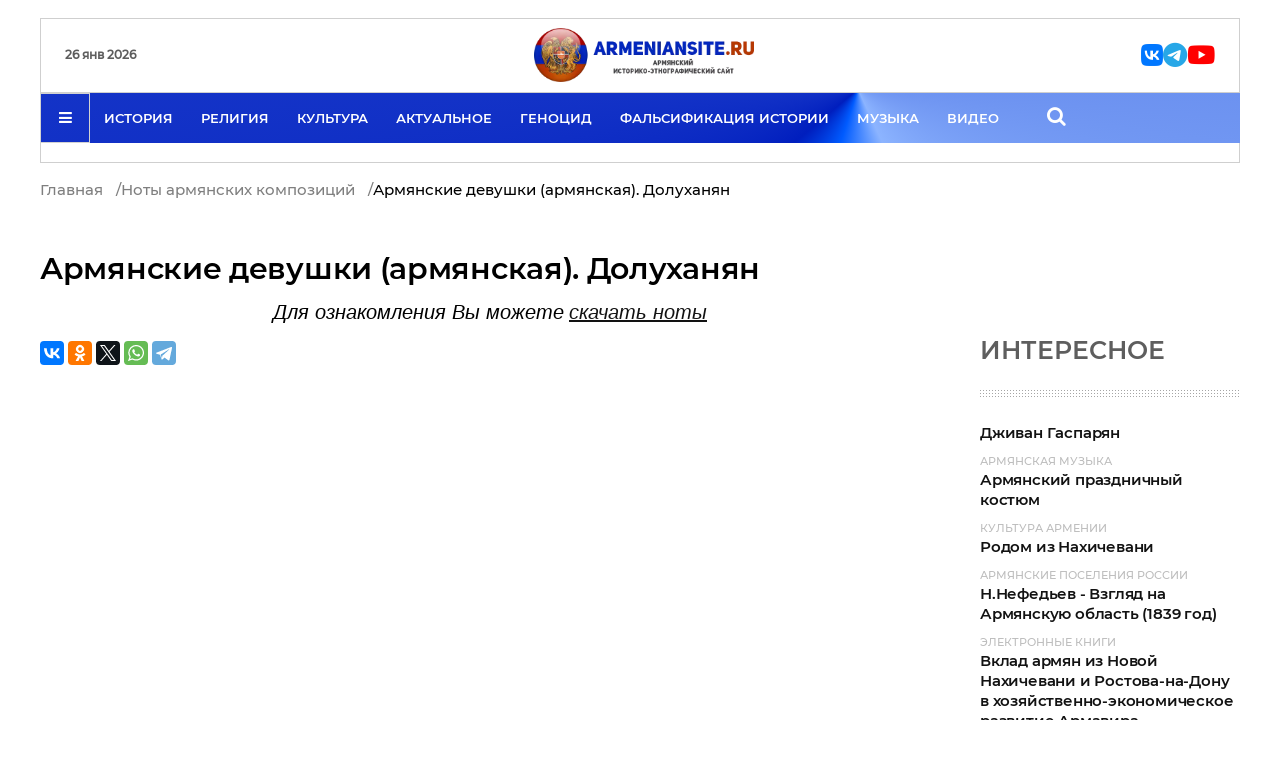

--- FILE ---
content_type: text/html; charset=utf-8
request_url: https://armeniansite.ru/noty-armyanskikh-kompozitsij/armyanskie-devushki-armyanskaya-dolukhanyan.html
body_size: 9065
content:
<!doctype html>
<html lang="ru" class="ru">
<head>

<meta charset="utf-8">
	<meta name="twitter:card" content="summary_large_image">
	<meta name="twitter:title" content="Армянские девушки (армянская). Долуханян">
	<meta name="twitter:image" content="https://armeniansite.ru/images/articles/Noty-GPT-WebP/Noty_4.webp">
	<meta name="twitter:description" content="Армянские девушки (армянская). Долуханян">
	<meta name="robots" content="max-snippet:-1, max-image-preview:large, max-video-preview:-1">
	<meta property="og:title" content="Армянские девушки (армянская). Долуханян">
	<meta property="og:type" content="article">
	<meta property="og:image" content="https://armeniansite.ru/images/articles/Noty-GPT-WebP/Noty_4.webp">
	<meta property="og:url" content="https://armeniansite.ru/noty-armyanskikh-kompozitsij/armyanskie-devushki-armyanskaya-dolukhanyan.html">
	<meta property="og:site_name" content="Армянский историко-этнографический сайт - ArmenianSite.ru">
	<meta property="og:description" content="Армянские девушки (армянская). Долуханян">
	<meta name="description" content="Армянские девушки (армянская). Долуханян">
	<title>Армянские девушки (армянская). Долуханян</title>
	<link href="https://armeniansite.ru/noty-armyanskikh-kompozitsij/armyanskie-devushki-armyanskaya-dolukhanyan.html?tmpl=component" rel="alternate" data-asset-name="System - Link Canonical">
	<link href="https://armeniansite.ru/noty-armyanskikh-kompozitsij/armyanskie-devushki-armyanskaya-dolukhanyan.html" rel="canonical">
	<link href="/templates/example/favicon.ico" rel="icon" type="image/vnd.microsoft.icon">
<script type="application/json" class="joomla-script-options new">{"system.paths":{"root":"","rootFull":"https:\/\/armeniansite.ru\/","base":"","baseFull":"https:\/\/armeniansite.ru\/"},"csrf.token":"c12ccb410a44eaf6a57de1a4c0a1e1a2"}</script>
	<script src="/media/system/js/core.min.js?a3d8f8"></script>
	<script src="/media/vendor/bootstrap/js/alert.min.js?5.3.8" type="module"></script>
	<script src="/media/vendor/bootstrap/js/button.min.js?5.3.8" type="module"></script>
	<script src="/media/vendor/bootstrap/js/carousel.min.js?5.3.8" type="module"></script>
	<script src="/media/vendor/bootstrap/js/collapse.min.js?5.3.8" type="module"></script>
	<script src="/media/vendor/bootstrap/js/dropdown.min.js?5.3.8" type="module"></script>
	<script src="/media/vendor/bootstrap/js/modal.min.js?5.3.8" type="module"></script>
	<script src="/media/vendor/bootstrap/js/offcanvas.min.js?5.3.8" type="module"></script>
	<script src="/media/vendor/bootstrap/js/popover.min.js?5.3.8" type="module"></script>
	<script src="/media/vendor/bootstrap/js/scrollspy.min.js?5.3.8" type="module"></script>
	<script src="/media/vendor/bootstrap/js/tab.min.js?5.3.8" type="module"></script>
	<script src="/media/vendor/bootstrap/js/toast.min.js?5.3.8" type="module"></script>
	<script src="/media/mod_menu/js/menu.min.js?0045ff" type="module"></script>
	<script type="application/ld+json">{"@context":"https://schema.org","@graph":[{"@type":"Organization","@id":"https://armeniansite.ru/#/schema/Organization/base","name":"Армянский историко-этнографический сайт ArmenianSite.ru","url":"https://armeniansite.ru/","sameAs":["https://t.me/armeniansite","https://dzen.ru/armeniansite.ru","https://youtube.com/@ArmeniansiteRu"]},{"@type":"WebSite","@id":"https://armeniansite.ru/#/schema/WebSite/base","url":"https://armeniansite.ru/","name":"Армянский историко-этнографический сайт - ArmenianSite.ru","publisher":{"@id":"https://armeniansite.ru/#/schema/Organization/base"}},{"@type":"WebPage","@id":"https://armeniansite.ru/#/schema/WebPage/base","url":"https://armeniansite.ru/noty-armyanskikh-kompozitsij/armyanskie-devushki-armyanskaya-dolukhanyan.html","name":"Армянские девушки (армянская). Долуханян","description":"Армянские девушки (армянская). Долуханян","isPartOf":{"@id":"https://armeniansite.ru/#/schema/WebSite/base"},"about":{"@id":"https://armeniansite.ru/#/schema/Organization/base"},"inLanguage":"ru-RU"},{"@type":"Article","@id":"https://armeniansite.ru/#/schema/com_content/article/628","name":"Армянские девушки (армянская). Долуханян","headline":"Армянские девушки (армянская). Долуханян","inLanguage":"ru-RU","thumbnailUrl":"images/articles/Noty-GPT-WebP/Noty_4.webp","isPartOf":{"@id":"https://armeniansite.ru/#/schema/WebPage/base"}}]}</script>
	<!-- Start: Структурные данные гугла -->
<script type="application/ld+json" data-type="gsd"> { "@context": "https://schema.org", "@type": "BreadcrumbList", "itemListElement": [ { "@type": "ListItem", "position": 1, "name": "Главная", "item": "https://armeniansite.ru" }, { "@type": "ListItem", "position": 2, "name": "Ноты армянских композиций", "item": "https://armeniansite.ru/noty-armyanskikh-kompozitsij.html" }, { "@type": "ListItem", "position": 3, "name": "Армянские девушки (армянская). Долуханян", "item": "https://armeniansite.ru/noty-armyanskikh-kompozitsij/armyanskie-devushki-armyanskaya-dolukhanyan.html" } ] } </script> <script type="application/ld+json" data-type="gsd"> { "@context": "https://schema.org", "@type": "Article", "mainEntityOfPage": { "@type": "WebPage", "@id": "https://armeniansite.ru/noty-armyanskikh-kompozitsij/armyanskie-devushki-armyanskaya-dolukhanyan.html" }, "headline": "Армянские девушки (армянская). Долуханян", "description": "Для ознакомления Вы можете&amp;nbsp;скачать ноты", "image": { "@type": "ImageObject", "url": "https://armeniansite.ru/images/articles/Noty-GPT-WebP/Noty_4.webp" }, "publisher": { "@type": "Organization", "name": "Армянский историко-этнографический сайт - ArmenianSite.ru", "logo": { "@type": "ImageObject", "url": "https://armeniansite.ru/images/logo.webp" } }, "author": { "@type": "Person", "name": "Super User", "url": "https://armeniansite.ru/noty-armyanskikh-kompozitsij/armyanskie-devushki-armyanskaya-dolukhanyan.html" }, "datePublished": "2018-04-24T16:59:22+03:00", "dateCreated": "2018-04-24T16:59:22+03:00", "dateModified": "2026-01-08T22:04:54+03:00" } </script>
<!-- End: Структурные данные гугла -->

<meta http-equiv="X-UA-Compatible" content="IE=edge">
<meta name="viewport" content="width=device-width, initial-scale=1">



<link rel="icon" href="/favicon.svg" type="image/svg+xml">
<link rel="preload" as="font" href="/templates/example/fonts/Lora-Regular.woff" type="font/woff" crossorigin="anonymous">
<link rel="preload" as="font" href="/templates/example/fonts/Lora-Regular.woff2" type="font/woff2" crossorigin="anonymous">
<link rel="preload" as="font" href="/templates/example/fonts/Montserrat-Light.woff" type="font/woff" crossorigin="anonymous">
<link rel="preload" as="font" href="/templates/example/fonts/Montserrat-Light.woff2" type="font/woff2" crossorigin="anonymous">
<link rel="preload" as="font" href="/templates/example/fonts/Montserrat-Medium.woff" type="font/woff" crossorigin="anonymous">
<link rel="preload" as="font" href="/templates/example/fonts/Montserrat-Medium.woff2" type="font/woff2" crossorigin="anonymous">
<link rel="preload" as="font" href="/templates/example/fonts/Montserrat-SemiBold.woff" type="font/woff" crossorigin="anonymous">
<link rel="preload" as="font" href="/templates/example/fonts/Montserrat-SemiBold.woff2" type="font/woff2" crossorigin="anonymous">
<link rel="preload" as="font" href="/templates/example/fonts/Montserrat-Bold.woff" type="font/woff" crossorigin="anonymous">
<link rel="preload" as="font" href="/templates/example/fonts/Montserrat-Bold.woff2" type="font/woff2" crossorigin="anonymous">
<link rel="preload" as="font" href="/templates/example/fonts/Montserrat-Black.woff" type="font/woff" crossorigin="anonymous">
<link rel="preload" as="font" href="/templates/example/fonts/Montserrat-Black.woff2" type="font/woff2" crossorigin="anonymous">
<link rel="preload" as="font" href="/templates/example/fonts/RobotoCondensed-Light.woff" type="font/woff" crossorigin="anonymous">
<link rel="preload" as="font" href="/templates/example/fonts/RobotoCondensed-Light.woff2" type="font/woff2" crossorigin="anonymous">
<link rel="preload" as="font" href="/templates/example/fonts/fontello.woff" type="font/woff" crossorigin="anonymous">
<link rel="preload" as="font" href="/templates/example/fonts/fontello.woff2" type="font/woff2" crossorigin="anonymous">
<link href="/media/system/css/joomla-fontawesome.min.css" rel="stylesheet" />



<link href="/templates/example/css/styles.css" rel="stylesheet">
<link href="/templates/example/css/template.css" rel="stylesheet">



<style>

.random-right .time{
display:none;	
	
}

.srch span{
color: #fff !important;	
font-size:20px;	
}

.divider{
padding-left:9px;
color: #1212128a;	
}

ul.breadcrumb li a{
	
color: #1212128a;	
}

ul.breadcrumb{
    display: flex;
    gap: 10px;
    margin-top: 15px;	
	flex-wrap: wrap;
}

.negative:before{
    content: "↓";
    color: #ff0000;
    font-size: 17px;
    font-weight: 700;	
	
}


.positive:before{
    content: "↑";
    color: #00a023;
    font-size: 17px;
    font-weight: 700;	
	
}

.readmore-js-toggle{
    display: inline-block !important;
    border: 1px solid #bd0000;
    width: auto !important;
    padding: 6px 12px;

    margin-top: 20px;
    margin-bottom: 40px;
    color: #bd0000;	
}

.marquee-wrapper {
    overflow: hidden;
	    padding: 10px 0px
}
</style>
  
  

</head>

<body>



<header>
    <div class="container">
        <div class="row">
            <div class="col-xs-12">
                <div class="header-inner">
                    <div class="top flex hidden-sm hidden-xs">
                        
<div class="currency flex-v-center">

<div class="over-16" style="text-transform: initial;font-weight: 700;">26 янв 2026</div>




</div>

                        <div class="logo flex-center">
                            <a href="/">
                                <img
                                    src="/images/logo.webp" alt="armeniansite.ru">
                            </a>
                        </div>
                      <div class="login-lang flex-v-center" style="
    padding-right: 15px;
">                       <a class="nav-link" href="https://vk.com/armeniansiteru" style="    font-size: 25px;color: #07f !important;"><i class="fa fa-vk"></i></a>
						<a class="nav-link" href="https://t.me/armeniansite" style="    font-size: 25px;color: #27a7e7 !important;"><i class="fa fa-telegram"></i></a>
						<a class="nav-link" href="https://youtube.com/@ArmeniansiteRu" style="    font-size: 25px;color: #f00 !important;"><i class="fa fa-youtube"></i></a>
						
                            
                      

                             
                                                    </div>
                    </div>

                    <div class="bottom flex">
                        <div class="bars menu-toggler flex-center">
                         <i class="fa fa-bars" aria-hidden="true"></i>
                        </div>
						
						
						
						
						<div class="main-menu flex-center">
<ul class="text-uppercase hidden-sm hidden-xs" itemscope itemtype="http://www.schema.org/SiteNavigationElement">
<li class="nav-item item-991"><a href="/istoriya-armenii.html" >История </a></li><li class="nav-item item-992"><a href="/religiya-armenii.html" >Религия</a></li><li class="nav-item item-993"><a href="/kultura-armenii.html" >Культура</a></li><li class="nav-item item-994"><a href="/aktualnoe.html" >Актуальное</a></li><li class="nav-item item-998"><a href="/armyanskij-genotsid.html" >Геноцид</a></li><li class="nav-item item-997"><a href="/falsifikatsiya-istorii-armenii.html" >Фальсификация истории</a></li><li class="nav-item item-995"><a href="/armyanskaya-muzyka.html" >Музыка</a></li><li class="nav-item item-996"><a href="/video-ob-armenii.html" >Видео</a></li>
<li class="srch" style="padding: 0px 30px;"><span class="fa fa-search" aria-hidden="true"></span></li>
</ul>

  <div class="logo visible-sm visible-xs">
   <a href="/">
   <img src="/images/logo.webp" alt="armeniansite.ru">
    </a>
    </div>
</div>


<div class="login-lang flex-v-center telegr" style="
    padding-right: 15px;
">
						    <a class="nav-link" href="https://vk.com/armeniansiteru" style="    font-size: 25px;color: #07f !important;"><i class="fa fa-vk"></i></a>
						<a class="nav-link" href="https://t.me/armeniansite" style="    font-size: 25px;color: #27a7e7 !important;"><i class="fa fa-telegram"></i></a>
						<a class="nav-link" href="https://youtube.com/@ArmeniansiteRu" style="    font-size: 25px;color: #f00 !important;"><i class="fa fa-youtube"></i></a>
                            
                      

                             
                                                    </div>

				
						
					

                     

                      

                      
                        
                      

                    </div>
					 
						 <div class="marquee-wrapper"> 
						 <div class="marquee_text">
					   
						 </div>
						 </div>
                </div>
            </div>

        </div>
    </div>
</header>

<div class="side-menu" style="display: none;">
  <div class="close-side-menu">
        <div class="container">
            <div class="row">
                <div class="col-xs-12">
                    <p><img src="/images/icons/close.svg" alt="close"> </p>
                </div>
            </div>
        </div>
    </div>
	
	
<div class="side-menu-body flex-center">	
<div class="container">
<div class="row">
<div class="side-nav flex-wrap">
<div class="categories">
 <p class="text-uppercase">Категории</p>
 <div class="block-divider"></div>
<ul>
<li class="from-header"><a href="/istoriya-armenii.html" >История Армении</a></li><li class="from-header"><a href="/religiya-armenii.html" >Религия Армении</a></li><li class="from-header"><a href="/kultura-armenii.html" >Культура Армении</a></li><li class="from-header"><a href="/aktualnoe.html" >Актуальное</a></li><li class="from-header"><a href="/konflikt-v-nagornom-karabakhe.html" >Конфликт в Нагорном Карабахе</a></li><li class="from-header"><a href="/armyanskij-genotsid.html" >Армянский геноцид</a></li><li class="from-header"><a href="/falsifikatsiya-istorii-armenii.html" >Фальсификация истории Армении</a></li><li class="from-header"><a href="/pantyurkizm-i-panturanizm.html" >Пантюркизм и пантуранизм</a></li><li class="from-header"><a href="/mify-i-legendy-armenii.html" >Мифы и легенды Армении</a></li><li class="from-header"><a href="/armyanskaya-muzyka.html" >Армянская музыка</a></li><li class="from-header"><a href="/armyanskaya-tserkovnaya-muzyka.html" >Армянская церковная музыка</a></li><li class="from-header"><a href="/video-ob-armenii.html" >Видео об Армении</a></li><li class="from-header"><a href="/monastyri-i-tserkvi-armenii.html" >Монастыри и церкви Армении</a></li><li class="from-header"><a href="/armyanskaya-kukhnya.html" >Армянская кухня</a></li><li class="from-header"><a href="/armyanskie-diaspory.html" >Армянские диаспоры</a></li><li class="from-header"><a href="/armyanskie-poseleniya-rossii.html" >Армянские поселения России</a></li><li class="from-header"><a href="/elektronnye-knigi-ob-armenii.html" >Электронные книги об Армении</a></li><li class="from-header"><a href="/materialy-o-sovremennoj-armenii.html" >Туризм и материалы о современной Армении</a></li><li class="from-header"><a href="/armyanskij-yazyk.html" >Армянский язык</a></li><li class="from-header"><a href="/armyanskie-multfilmy.html" >Армянские мультфильмы</a></li><li class="from-header"><a href="/armyanskie-filmy.html" >Армянские фильмы</a></li><li class="from-header"><a href="/rossiya-i-armeniya.html" >Россия и Армения</a></li><li class="from-header"><a href="/kultura-armenii-v-litsakh.html" >Культура Армении в лицах</a></li><li class="from-header"><a href="/vydayushchiesya-armyane.html" >Выдающиеся армяне</a></li><li class="from-header"><a href="/nasledniki-talantov.html" >Наследники талантов</a></li><li class="from-header"><a href="/etnograficheskie-materialy.html" >Этнографические материалы</a></li><li class="from-header"><a href="/armyanskie-khudozhestvennye-proizvedeniya.html" >Армянские художественные произведения</a></li><li class="from-header current active"><a href="/noty-armyanskikh-kompozitsij.html" >Ноты армянских композиций</a></li><li class="from-header"><a href="/raznoe.html" >Разное</a></li></ul>
<div class="block-divider"></div>



</div>
</div>
</div>
</div>
</div>
</div>



<main class="content">
 <div class="bread">
<div class="container">
<ul itemscope itemtype="https://schema.org/BreadcrumbList" class="breadcrumb">
		
	
				<li itemprop="itemListElement" itemscope itemtype="https://schema.org/ListItem">
									<a itemprop="item" href="/" class="pathway"><span itemprop="name">Главная</span></a>
				
									<span class="divider">
						/
					</span>
								<meta itemprop="position" content="1">
			</li>
					<li itemprop="itemListElement" itemscope itemtype="https://schema.org/ListItem">
									<a itemprop="item" href="/noty-armyanskikh-kompozitsij.html" class="pathway"><span itemprop="name">Ноты армянских композиций</span></a>
				
									<span class="divider">
						/
					</span>
								<meta itemprop="position" content="2">
			</li>
					<li itemprop="itemListElement" itemscope itemtype="https://schema.org/ListItem" class="active">
				<span itemprop="name">
					Армянские девушки (армянская). Долуханян				</span>
				<meta itemprop="position" content="3">
			</li>
		</ul>
</div>
</div>

<section class="post-page v-2">

<div class="post-wrapper " itemscope="" itemtype="http://schema.org/NewsArticle" data-url="/noty-armyanskikh-kompozitsij/armyanskie-devushki-armyanskaya-dolukhanyan.html">


<div class="post-intro">
           <time datetime="Создано: 24-04-2018 16:59" itemprop="datePublished" hidden></time>
            <time datetime="Обновлено: 08-01-2026 22:04" itemprop="dateModified" hidden></time>
            <div class="container">
                <div class="row">
                    <div class="col-md-9">

                        <div class="inner flex">
                            <div class="news-block large">
                           	                                <div class="title">
                                    <h1 itemprop="headline" class="post-title">
					
				Армянские девушки (армянская). Долуханян		
											
									</h1>
                                    <span itemprop="description"></span>
                                </div>

                                <div class="author flex-v-center">
                                      <span hidden="" itemprop="author">Admin</span>
									                                   </div>
                            </div>
                        </div>

                    </div>
					
					
					 <div class="col-md-3">
										
					</div>
					
                </div>
            </div>
        </div>



<div class="post-content">
<div class="container">
<div class="row">
<div class="col-md-12">
<div class="text-wrapper flex-wrap">
<div id="text_attr" class="text">
	
	
		
		
	
									<span class="label label-warning"></span>
		
					
		
	
	
		
								<div class="readtxt">	
		<div style="text-align: center;">
<p><em style="font-family: georgia, serif; font-size: 20px;"><span style="font-family: arial, helvetica, sans-serif;">Для ознакомления Вы можете</span>&nbsp;<span style="text-decoration: underline; font-family: arial, helvetica, sans-serif;"><a href="/noty/006.pdf">скачать ноты</a></span></em></p>
</div> 
</div>

	
								
	
<script src="//yastatic.net/es5-shims/0.0.2/es5-shims.min.js"></script>
<script src="//yastatic.net/share2/share.js"></script>
<div class="ya-share2" data-services="vkontakte,facebook,odnoklassniki,twitter,whatsapp,telegram" data-counter=""></div>

</div>


<div class="sticky-news hidden-xs">
<div class="sticky">


			
			
<section class="latest-news random-right">			
			
			
  <h3 class="block-title">Интересное</h3> 
  
    <div class="title-divider"></div>
	
	
	
<div class="news-block">
 <div class="time-title flex">
<div class="time">
<span>22.апр</span>
</div>
<a href="/armyanskaya-muzyka/dzhivan-gasparyan.html" class="title">
Дживан Гаспарян               </a>
</div>
<div class="info">
<a href="/armyanskaya-muzyka.html" class="category text-uppercase">
Армянская музыка</a>
</div>
</div>
	
<div class="news-block">
 <div class="time-title flex">
<div class="time">
<span>22.сен</span>
</div>
<a href="/kultura-armenii/armyanskij-prazdnichnyj-kostyum.html" class="title">
Армянский праздничный костюм               </a>
</div>
<div class="info">
<a href="/kultura-armenii.html" class="category text-uppercase">
Культура Армении</a>
</div>
</div>
	
<div class="news-block">
 <div class="time-title flex">
<div class="time">
<span>18.янв</span>
</div>
<a href="/armyanskie-poseleniya-rossii/rodom-iz-nakhichevani.html" class="title">
Родом из Нахичевани               </a>
</div>
<div class="info">
<a href="/armyanskie-poseleniya-rossii.html" class="category text-uppercase">
Армянские поселения России</a>
</div>
</div>
	
<div class="news-block">
 <div class="time-title flex">
<div class="time">
<span>24.дек</span>
</div>
<a href="/elektronnye-knigi-ob-armenii/n-nefedev-vzglyad-na-armyanskuyu-oblast-1839-god.html" class="title">
Н.Нефедьев - Взгляд на Армянскую область (1839 год)               </a>
</div>
<div class="info">
<a href="/elektronnye-knigi-ob-armenii.html" class="category text-uppercase">
Электронные книги </a>
</div>
</div>
	
<div class="news-block">
 <div class="time-title flex">
<div class="time">
<span>12.апр</span>
</div>
<a href="/armyanskie-diaspory/vklad-armyan-iz-novoj-nakhichevani-i-rostova-na-donu-v-khozyajstvenno-ekonomicheskoe-razvitie-armavira.html" class="title">
Вклад армян из Новой Нахичевани и Ростова-на-Дону в хозяйственно-экономическое развитие Армавира               </a>
</div>
<div class="info">
<a href="/armyanskie-diaspory.html" class="category text-uppercase">
Армянские диаспоры</a>
</div>
</div>
	
<div class="news-block">
 <div class="time-title flex">
<div class="time">
<span>28.окт</span>
</div>
<a href="/konflikt-v-nagornom-karabakhe/faktor-islamskoj-solidarnosti-vo-vneshnej-politike-turtsii-na-primere-karabakhskogo-konflikta.html" class="title">
Фактор исламской солидарности во внешней политике Турции на примере Карабахского конфликта               </a>
</div>
<div class="info">
<a href="/konflikt-v-nagornom-karabakhe.html" class="category text-uppercase">
Конфликт в Нагорном Карабахе</a>
</div>
</div>
	
<div class="news-block">
 <div class="time-title flex">
<div class="time">
<span>22.апр</span>
</div>
<a href="/religiya-armenii/khochu-znat-armeniya-naskalnoe-penie.html" class="title">
Хочу знать. Армения - Наскальное пение               </a>
</div>
<div class="info">
<a href="/religiya-armenii.html" class="category text-uppercase">
Религия Армении</a>
</div>
</div>
	
<div class="news-block">
 <div class="time-title flex">
<div class="time">
<span>23.апр</span>
</div>
<a href="/elektronnye-knigi-ob-armenii/armyanskie-gosudarstva-epokhi-bagratidov-i-vizantiya-9-11-vv-yuzbashyan-k-n.html" class="title">
Армянские государства эпохи Багратидов и Византия 9 -11 вв. Юзбашян. К.Н.                </a>
</div>
<div class="info">
<a href="/elektronnye-knigi-ob-armenii.html" class="category text-uppercase">
Электронные книги </a>
</div>
</div>
	
<div class="news-block">
 <div class="time-title flex">
<div class="time">
<span>24.мая</span>
</div>
<a href="/armyanskie-diaspory/blagotvoritel-nost-armyanskikh-obshchin-rossijskoj-imperii-na-severnom-kavkaze.html" class="title">
Благотворительность армянских общин Российской империи на Северном Кавказе               </a>
</div>
<div class="info">
<a href="/armyanskie-diaspory.html" class="category text-uppercase">
Армянские диаспоры</a>
</div>
</div>
  
     
   </section>


</div>

</div>









	
</div>

                         
 
<div class="col-xs-12 no-padding">


 <hr>

</div>
<div style="clear:both;"></div>
</p>
<div class="related-results">			


<div class="row">	
  <h3 class="col-md-12 block-title">Читайте также:</h3> 
 	
	
<div class="col-sm-3 col-xs-6 custom-width allnews-post-block">
<div class="news-block large">

 
 <div class="image">
<a href="/elektronnye-knigi-ob-armenii/g-ter-gabrielyants-armyanskaya-koloniya-v-moskve-i-sankt-peterburge-1888-god.html">
<img src="/images/articles/Preview-Statei-WebP/00346.webp#joomlaImage://local-images/articles/Preview-Statei-WebP/00346.webp?width=478&height=414" class="img-responsive" alt="Г.Тер-Габриелянц. Армянская колония в Москве и Санкт-Петербурге. (1888 год)" title="Г.Тер-Габриелянц. Армянская колония в Москве и Санкт-Петербурге. (1888 год)" onError="this.src='https://dummyimage.com/1200x800/999/fff'"/>
</a>
</div>




<a class="title" href="/elektronnye-knigi-ob-armenii/g-ter-gabrielyants-armyanskaya-koloniya-v-moskve-i-sankt-peterburge-1888-god.html">
            <span>Г.Тер-Габриелянц. Армянская колония в Москве и Санкт-Петербурге. (1888 год)</span>
		    
			
			</a>

<div class="info">
<span class="hours">17:25, 06 фев 2021</span>
<span><i class="fa fa-eye"></i> 1778</span>
</div>

 


</div>
<div class="block-divider"></div>
</div>
	
<div class="col-sm-3 col-xs-6 custom-width allnews-post-block">
<div class="news-block large">

 
 <div class="image">
<a href="/pantyurkizm-i-panturanizm/dzhavakhk-v-planakh-pantyurkizma.html">
<img src="/images/articles/Preview-Statei-WebP/00027.webp#joomlaImage://local-images/articles/Preview-Statei-WebP/00027.webp?width=400&height=520" class="img-responsive" alt="Джавахк в планах пантюркизма" title="Джавахк в планах пантюркизма" onError="this.src='https://dummyimage.com/1200x800/999/fff'"/>
</a>
</div>




<a class="title" href="/pantyurkizm-i-panturanizm/dzhavakhk-v-planakh-pantyurkizma.html">
            <span>Джавахк в планах пантюркизма</span>
		    
			
			</a>

<div class="info">
<span class="hours">22:47, 31 мая 2020</span>
<span><i class="fa fa-eye"></i> 3077</span>
</div>

 


</div>
<div class="block-divider"></div>
</div>
	
<div class="col-sm-3 col-xs-6 custom-width allnews-post-block">
<div class="news-block large">

 
 <div class="image">
<a href="/etnograficheskie-materialy/etnonatsionalnaya-geopolitika-zakavkazya.html">
<img src="/images/articles/Preview-Statei-WebP/00281.webp#joomlaImage://local-images/articles/Preview-Statei-WebP/00281.webp?width=1024&height=640" class="img-responsive" alt="Этнонациональная геополитика Закавказья " title="Этнонациональная геополитика Закавказья " onError="this.src='https://dummyimage.com/1200x800/999/fff'"/>
</a>
</div>




<a class="title" href="/etnograficheskie-materialy/etnonatsionalnaya-geopolitika-zakavkazya.html">
            <span>Этнонациональная геополитика Закавказья </span>
		    
			
			</a>

<div class="info">
<span class="hours">18:42, 09 фев 2019</span>
<span><i class="fa fa-eye"></i> 2849</span>
</div>

 


</div>
<div class="block-divider"></div>
</div>
	
<div class="col-sm-3 col-xs-6 custom-width allnews-post-block">
<div class="news-block large">

 
 <div class="image">
<a href="/armyanskij-genotsid/posledstviya-armyanskogo-genotsida.html">
<img src="/images/articles/Genocid-WebP/img(97).webp#joomlaImage://local-images/articles/Genocid-WebP/img(97).webp?width=640&height=427" class="img-responsive" alt="Последствия армянского геноцида" title="Последствия армянского геноцида" onError="this.src='https://dummyimage.com/1200x800/999/fff'"/>
</a>
</div>




<a class="title" href="/armyanskij-genotsid/posledstviya-armyanskogo-genotsida.html">
            <span>Последствия армянского геноцида</span>
		    
			
			</a>

<div class="info">
<span class="hours">15:44, 21 сен 2022</span>
<span><i class="fa fa-eye"></i> 1522</span>
</div>

 


</div>
<div class="block-divider"></div>
</div>
  
</div>
  
 </div> 
<p> 

</div>	
</div>
</div>	
</div>
</div>
</section>





</main>




<footer>
    <div class="top">
 

        <div class="footer-nav">
            <div class="container">
                <div class="row">
                    <div class="col-lg-4 footer-a">
                       
                

<div class="custom"  >
	<p><img src="/images/logo.png" style="max-width: 220px;" alt="logo" /></p></div>


<div class="custom"  >
	<p><div class="ya-site-form ya-site-form_inited_no" data-bem="{&quot;action&quot;:&quot;https://yandex.ru/search/site/&quot;,&quot;arrow&quot;:false,&quot;bg&quot;:&quot;transparent&quot;,&quot;fontsize&quot;:12,&quot;fg&quot;:&quot;#000000&quot;,&quot;language&quot;:&quot;ru&quot;,&quot;logo&quot;:&quot;rb&quot;,&quot;publicname&quot;:&quot;Поиск по сайту&quot;,&quot;suggest&quot;:true,&quot;target&quot;:&quot;_blank&quot;,&quot;tld&quot;:&quot;ru&quot;,&quot;type&quot;:2,&quot;usebigdictionary&quot;:true,&quot;searchid&quot;:14426590,&quot;input_fg&quot;:&quot;#000000&quot;,&quot;input_bg&quot;:&quot;#ffffff&quot;,&quot;input_fontStyle&quot;:&quot;normal&quot;,&quot;input_fontWeight&quot;:&quot;normal&quot;,&quot;input_placeholder&quot;:&quot;Поиск по сайту&quot;,&quot;input_placeholderColor&quot;:&quot;#000000&quot;,&quot;input_borderColor&quot;:&quot;#7f9db9&quot;}"><form action="https://yandex.ru/search/site/" method="get" target="_blank" accept-charset="utf-8"><input type="hidden" name="searchid" value="14426590"/><input type="hidden" name="l10n" value="ru"/><input type="hidden" name="reqenc" value=""/><input type="search" name="text" value=""/><input type="submit" value="Найти"/></form></div><style type="text/css">.ya-page_js_yes .ya-site-form_inited_no { display: none; }</style><script type="text/javascript">(function(w,d,c){var s=d.createElement('script'),h=d.getElementsByTagName('script')[0],e=d.documentElement;if((' '+e.className+' ').indexOf(' ya-page_js_yes ')===-1){e.className+=' ya-page_js_yes';}s.type='text/javascript';s.async=true;s.charset='utf-8';s.src=(d.location.protocol==='https:'?'https:':'http:')+'//site.yandex.net/v2.0/js/all.js';h.parentNode.insertBefore(s,h);(w[c]||(w[c]=[])).push(function(){Ya.Site.Form.init()})})(window,document,'yandex_site_callbacks');</script></p></div>

                    </div>

                    <div class="col-lg-4 footer-b">
                       
                     
                            <ul class="mod-menu mod-list nav ">
<li class="nav-item item-991"><a href="/istoriya-armenii.html" >История </a></li><li class="nav-item item-992"><a href="/religiya-armenii.html" >Религия</a></li><li class="nav-item item-993"><a href="/kultura-armenii.html" >Культура</a></li><li class="nav-item item-994"><a href="/aktualnoe.html" >Актуальное</a></li><li class="nav-item item-998"><a href="/armyanskij-genotsid.html" >Геноцид</a></li><li class="nav-item item-997"><a href="/falsifikatsiya-istorii-armenii.html" >Фальсификация истории</a></li><li class="nav-item item-995"><a href="/armyanskaya-muzyka.html" >Музыка</a></li><li class="nav-item item-996"><a href="/video-ob-armenii.html" >Видео</a></li></ul>

                       
                    </div>

                    <div class="col-lg-4 footer-c">
                       
                   <ul class="mod-menu mod-list nav ">
<li class="nav-item item-604"><a href="/o-nas.html" >О нас</a></li><li class="nav-item item-605"><a href="/kontakty.html" >Контакты</a></li></ul>

				   
				   <a href="mailto:admin@armeniansite.ru" style="    color: #337ab7;">admin@armeniansite.ru</a>
                    </div>
                </div>
            </div>
        </div>

     
    </div>
	
	<div class="container">
		
		<style>
		@media(max-width: 768px) {
	footer .mod-search.search {
    display: flex;
}

footer .search form {
    position: unset;
}
}
		</style>
    </div>
	

    <div class="bottom copyrights" style="position:relative">
        <div class="container">
            <div class="row">
                <div class="col-xs-12" style="text-align: center;">
                    <p>© 2010-2026. Copyright ArmenianSite.ru. All Rights Reserved. Материалы опубликованы исключительно в культурно-просветительских и ознакомительных целях. Все права принадлежат их владельцам. При копировании материалов сайта ссылка на ArmenianSite.ru обязательна. </p>
					

                </div>
            </div>
        </div>
		

    </div>
	

</footer>


   <script src="/templates/example/js/main.js"></script>
	<script src="//cdnjs.cloudflare.com/ajax/libs/jQuery.Marquee/1.5.0/jquery.marquee.min.js"></script>
	<script src="https://unpkg.com/plyr@3"></script>

	
	<script>	
jQuery(document).ready(function($) {
$(".marquee_text").marquee({
    direction: "left",
    duration: 15000,
    gap: 50,
    delayBeforeStart: 0,
    duplicated: true,
    startVisible: true
});
 });
</script>




<script>
const controls = ["play", "progress", "current-time", "mute", "volume", "download"];

const player = new Plyr('#player', {
    invertTime: false,
    controls,
});

player.source = {
    type: 'audio',
    sources: [
        {
            src: $('.audiolist .change-audio.active').attr('data-audio'), // Default track path
            type: 'audio/mp3',
        },
    ],
};

$(function() {
    $('.change-audio').click(function() {
        $('.change-audio').removeClass('active');
        $(this).addClass('active');
        const audiourl = $(this).attr('data-audio');
        player.source = {
            type: 'audio',
            sources: [
                {
                    src: audiourl,
                    type: 'audio/mp3',
                },
            ],
        };
        player.play();
    });

    player.on('ended', event => {
        const nextaudio = $('.change-audio.active').next('.change-audio');
        const urlnextaudio = nextaudio.attr('data-audio');
        if (!urlnextaudio) {
            player.stop();
        } else {
            $('.change-audio').removeClass('active');
            nextaudio.addClass('active');
            player.source = {
                type: 'audio',
                sources: [
                    {
                        src: urlnextaudio,
                        type: 'audio/mp3',
                    },
                ],
            };
            player.play();
        }
    });

    // Manually set the download link's href attribute
    player.on('download', () => {
        const activeAudio = $('.change-audio.active');
        
        if (activeAudio.length && activeAudio.attr('data-audio')) {
            const downloadLink = player.elements.controls.querySelector('[data-plyr="download"]');
            if (downloadLink) {
                downloadLink.href = activeAudio.attr('data-audio');
            }
        }
    });
});
</script>
   <script>
    const searchSpan = document.querySelector('.fa.fa-search');
    const divBlock = document.querySelector('.mod-search.search');

    searchSpan.addEventListener('click', () => {
        if (divBlock.style.display === 'none' || divBlock.style.display === '') {
            divBlock.style.display = 'flex';
            searchSpan.className = 'fa fa-close'; // Заменяем класс на fa-close
            searchSpan.textContent = ''; // Меняем текст
        } else {
            divBlock.style.display = 'none';
            searchSpan.className = 'fa fa-search'; // Возвращаем класс на fa-search
            searchSpan.textContent = ''; // Меняем текст обратно
        }
    });
</script>


<!-- Yandex.Metrika counter -->
<script >
   (function(m,e,t,r,i,k,a){m[i]=m[i]||function(){(m[i].a=m[i].a||[]).push(arguments)};
   m[i].l=1*new Date();
   for (var j = 0; j < document.scripts.length; j++) {if (document.scripts[j].src === r) { return; }}
   k=e.createElement(t),a=e.getElementsByTagName(t)[0],k.async=1,k.src=r,a.parentNode.insertBefore(k,a)})
   (window, document, "script", "https://mc.yandex.ru/metrika/tag.js", "ym");

   ym(6447676, "init", {
        clickmap:true,
        trackLinks:true,
        accurateTrackBounce:true,
        webvisor:true
   });
</script>
<noscript><div><img src="https://mc.yandex.ru/watch/6447676" style="position:absolute; left:-9999px;" alt="" ></div></noscript>
<!-- /Yandex.Metrika counter -->
  
</body>

</html>

--- FILE ---
content_type: image/svg+xml
request_url: https://armeniansite.ru/images/icons/close.svg
body_size: 63
content:
<svg width="28" height="28" viewBox="0 0 28 28" fill="none" xmlns="http://www.w3.org/2000/svg">
<path d="M26.5 1.5L1.5 26.5M1.5 1.5L26.5 26.5" stroke="white" stroke-width="1.5" stroke-linecap="round" stroke-linejoin="round"/>
</svg>
